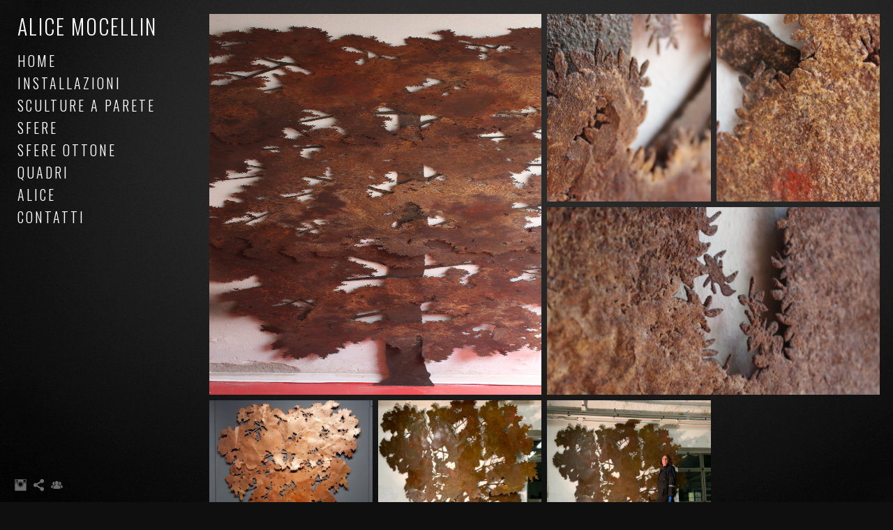

--- FILE ---
content_type: text/html; charset=UTF-8
request_url: https://www.alicemocellin.com/acerorosso-gtyb
body_size: 8836
content:
<!doctype html>
<html lang="en" site-body ng-controller="baseController" prefix="og: http://ogp.me/ns#">
<head>
        <title>ACERO ROSSO</title>
    <base href="/">
    <meta charset="UTF-8">
    <meta http-equiv="X-UA-Compatible" content="IE=edge,chrome=1">
    <meta name="viewport" content="width=device-width, initial-scale=1">

    <link rel="manifest" href="/manifest.webmanifest">

	
    <meta name="keywords" content="alicemocellin.com, ACERO ROSSO, artista ">
    <meta name="generator" content="alicemocellin.com">
    <meta name="author" content="alicemocellin.com">

    <meta itemprop="name" content="ACERO ROSSO">
    <meta itemprop="url" content="https://www.alicemocellin.com/acerorosso-gtyb">

    <link rel="alternate" type="application/rss+xml" title="RSS ACERO ROSSO" href="/extra/rss" />
    <!-- Open Graph data -->
    <meta property="og:title" name="title" content="ACERO ROSSO">

	
    <meta property="og:site_name" content="Alice Mocellin sculture in ferro">
    <meta property="og:url" content="https://www.alicemocellin.com/acerorosso-gtyb">
    <meta property="og:type" content="website">

            <!--    This part will not change dynamically: except for Gallery image-->

    <meta property="og:image" content="https://dvqlxo2m2q99q.cloudfront.net/000_clients/1197494/page/1197494qYtwkmmb.jpg">
    <meta property="og:image:height" content="2912">
    <meta property="og:image:width" content="5184">

    
    <meta property="fb:app_id" content="291101395346738">

    <!-- Twitter Card data -->
    <meta name="twitter:url" content="https://www.alicemocellin.com/acerorosso-gtyb">
    <meta name="twitter:title" content="ACERO ROSSO">

	
	<meta name="twitter:site" content="Alice Mocellin sculture in ferro">
    <meta name="twitter:creator" content="alicemocellin.com">

    <link rel="dns-prefetch" href="https://cdn.portfolioboxdns.com">

    	
	<link rel="icon" href="https://dvqlxo2m2q99q.cloudfront.net/000_clients/1197494/file/32x32-1197494stgphJ57.ico" type="image/x-icon" />
    <link rel="shortcut icon" href="https://dvqlxo2m2q99q.cloudfront.net/000_clients/1197494/file/32x32-1197494stgphJ57.jpg" type="image/jpeg" />
    <link rel="apple-touch-icon" sizes="57x57" href="https://dvqlxo2m2q99q.cloudfront.net/000_clients/1197494/file/57x57-1197494stgphJ57.jpg" type="image/jpeg" />
	<link rel="apple-touch-icon" sizes="114x114" href="https://dvqlxo2m2q99q.cloudfront.net/000_clients/1197494/file/114x114-1197494stgphJ57.jpg" type="image/jpeg" />
	<link rel="apple-touch-icon" sizes="72x72" href="https://dvqlxo2m2q99q.cloudfront.net/000_clients/1197494/file/72x72-1197494stgphJ57.jpg" type="image/jpeg" />
	<link rel="apple-touch-icon" sizes="144x144" href="https://dvqlxo2m2q99q.cloudfront.net/000_clients/1197494/file/144x144-1197494stgphJ57.jpg" type="image/jpeg" />
	<link rel="apple-touch-icon" sizes="60x60" href="https://dvqlxo2m2q99q.cloudfront.net/000_clients/1197494/file/60x60-1197494stgphJ57.jpg" type="image/jpeg" />
	<link rel="apple-touch-icon" sizes="120x120" href="https://dvqlxo2m2q99q.cloudfront.net/000_clients/1197494/file/120x120-1197494stgphJ57.jpg" type="image/jpeg" />
	<link rel="apple-touch-icon" sizes="76x76" href="https://dvqlxo2m2q99q.cloudfront.net/000_clients/1197494/file/76x76-1197494stgphJ57.jpg" type="image/jpeg" />
	<link rel="apple-touch-icon" sizes="152x152" href="https://dvqlxo2m2q99q.cloudfront.net/000_clients/1197494/file/152x152-1197494stgphJ57.jpg" type="image/jpeg" />
	<link rel="apple-touch-icon" sizes="196x196" href="https://dvqlxo2m2q99q.cloudfront.net/000_clients/1197494/file/196x196-1197494stgphJ57.jpg" type="image/jpeg" />
	<link rel="mask-icon" href="https://dvqlxo2m2q99q.cloudfront.net/000_clients/1197494/file/16x16-1197494stgphJ57.svg">
	<link rel="icon" href="https://dvqlxo2m2q99q.cloudfront.net/000_clients/1197494/file/196x196-1197494stgphJ57.jpg" type="image/jpeg" />
	<link rel="icon" href="https://dvqlxo2m2q99q.cloudfront.net/000_clients/1197494/file/192x192-1197494stgphJ57.jpg" type="image/jpeg" />
	<link rel="icon" href="https://dvqlxo2m2q99q.cloudfront.net/000_clients/1197494/file/168x168-1197494stgphJ57.jpg" type="image/jpeg" />
	<link rel="icon" href="https://dvqlxo2m2q99q.cloudfront.net/000_clients/1197494/file/96x96-1197494stgphJ57.jpg" type="image/jpeg" />
	<link rel="icon" href="https://dvqlxo2m2q99q.cloudfront.net/000_clients/1197494/file/48x48-1197494stgphJ57.jpg" type="image/jpeg" />
	<link rel="icon" href="https://dvqlxo2m2q99q.cloudfront.net/000_clients/1197494/file/32x32-1197494stgphJ57.jpg" type="image/jpeg" />
	<link rel="icon" href="https://dvqlxo2m2q99q.cloudfront.net/000_clients/1197494/file/16x16-1197494stgphJ57.jpg" type="image/jpeg" />
	<link rel="icon" href="https://dvqlxo2m2q99q.cloudfront.net/000_clients/1197494/file/128x128-1197494stgphJ57.jpg" type="image/jpeg" />
	<meta name="application-name" content="Alice Mocellin sculture in ferro"/>
	<meta name="theme-color" content="#0f0f0f">
	<meta name="msapplication-config" content="browserconfig.xml" />

	<!-- sourcecss -->
<link rel="stylesheet" href="https://cdn.portfolioboxdns.com/pb3/application/_output/pb.out.front.ver.1764936980995.css" />
<!-- /sourcecss -->

    

</head>
<body id="pb3-body" pb-style="siteBody.getStyles()" style="visibility: hidden;" ng-cloak class="{{siteBody.getClasses()}}" data-rightclick="{{site.EnableRightClick}}" data-imgshadow="{{site.ThumbDecorationHasShadow}}" data-imgradius="{{site.ThumbDecorationBorderRadius}}"  data-imgborder="{{site.ThumbDecorationBorderWidth}}">

<img ng-if="site.LogoDoUseFile == 1" ng-src="{{site.LogoFilePath}}" alt="" style="display:none;">

<pb-scrol-to-top></pb-scrol-to-top>

<div class="containerNgView" ng-view autoscroll="true" page-font-helper></div>

<div class="base" ng-cloak>
    <div ng-if="base.popup.show" class="popup">
        <div class="bg" ng-click="base.popup.close()"></div>
        <div class="content basePopup">
            <div ng-include="base.popup.view"></div>
        </div>
    </div>
</div>

<logout-front></logout-front>

<script src="https://cdn.portfolioboxdns.com/pb3/application/_output/3rd.out.front.ver.js"></script>

<!-- sourcejs -->
<script src="https://cdn.portfolioboxdns.com/pb3/application/_output/pb.out.front.ver.1764936980995.js"></script>
<!-- /sourcejs -->

    <script>
        $(function(){
            $(document).on("contextmenu",function(e){
                return false;
            });
            $("body").on('mousedown',"img",function(){
                return false;
            });
            document.body.style.webkitTouchCallout='none';

	        $(document).on("dragstart", function() {
		        return false;
	        });
        });
    </script>
	<style>
		img {
			user-drag: none;
			user-select: none;
			-moz-user-select: none;
			-webkit-user-drag: none;
			-webkit-user-select: none;
			-ms-user-select: none;
		}
		[data-role="mobile-body"] .type-galleries main .gallery img{
			pointer-events: none;
		}
	</style>

<script>
    var isLoadedFromServer = true;
    var seeLiveMobApp = "";

    if(seeLiveMobApp == true || seeLiveMobApp == 1){
        if(pb.utils.isMobile() == true){
            pbAng.isMobileFront = seeLiveMobApp;
        }
    }
    var serverData = {
        siteJson : {"Guid":"18350DdFwG4bEkSV","Id":1197494,"Url":"alicemocellin.com","IsUnpublished":0,"SecondaryUrl":null,"AccountType":1,"LanguageId":0,"IsSiteLocked":0,"MetaValidationTag":null,"CustomCss":"","CustomHeaderBottom":null,"CustomBodyBottom":"","MobileLogoText":"Alice Mocellin","MobileMenuBoxColor":"#000000","MobileLogoDoUseFile":0,"MobileLogoFileName":null,"MobileLogoFileHeight":null,"MobileLogoFileWidth":null,"MobileLogoFileNameS3Id":null,"MobileLogoFilePath":null,"MobileLogoFontFamily":"'Oswald', sans-serif","MobileLogoFontSize":"17px","MobileLogoFontVariant":"regular","MobileLogoFontColor":"#ffffff","MobileMenuFontFamily":"'Oswald', sans-serif","MobileMenuFontSize":"14px","MobileMenuFontVariant":"regular","MobileMenuFontColor":"#ffffff","MobileMenuIconColor":"#ffffff","SiteTitle":"Alice Mocellin sculture in ferro","SeoKeywords":"artista ","SeoDescription":"sculture in ferro","ShowSocialMediaLinks":1,"SocialButtonStyle":3,"SocialButtonColor":"#6b6b6b","SocialShowShareButtons":1,"SocialFacebookShareUrl":"https:\/\/www.facebook.com\/alice.mocellin.9","SocialFacebookUrl":null,"SocialTwitterUrl":null,"SocialFlickrUrl":null,"SocialLinkedInUrl":null,"SocialGooglePlusUrl":null,"SocialPinterestUrl":null,"SocialInstagramUrl":"https:\/\/www.instagram.com\/alice.moc\/","SocialBlogUrl":null,"SocialFollowButton":1,"SocialFacebookPicFileName":null,"SocialHideLikeButton":1,"SocialFacebookPicFileNameS3Id":null,"SocialFacebookPicFilePath":null,"BgImagePosition":1,"BgUseImage":1,"BgColor":"#0f0f0f","BgFileName":null,"BgFileWidth":null,"BgFileHeight":null,"BgFileNameS3Id":null,"BgFilePath":null,"BgBoxColor":"#030303","LogoDoUseFile":0,"LogoText":"Alice Mocellin","LogoFileName":null,"LogoFileHeight":null,"LogoFileWidth":null,"LogoFileNameS3Id":null,"LogoFilePath":null,"LogoDisplayHeight":null,"LogoFontFamily":"'Oswald', sans-serif","LogoFontVariant":300,"LogoFontSize":"30px","LogoFontColor":"#ffffff","LogoFontSpacing":"4px","LogoFontUpperCase":1,"ActiveMenuFontIsUnderline":0,"ActiveMenuFontIsItalic":0,"ActiveMenuFontIsBold":0,"ActiveMenuFontColor":"#b39a6b","HoverMenuFontIsUnderline":1,"HoverMenuFontIsItalic":1,"HoverMenuFontIsBold":1,"HoverMenuBackgroundColor":null,"ActiveMenuBackgroundColor":null,"MenuFontFamily":"'Oswald', sans-serif","MenuFontVariant":300,"MenuFontSize":"20px","MenuFontColor":"#ffffff","MenuFontColorHover":"#ffffff","MenuBoxColor":"#000000","MenuBoxBorder":0,"MenuFontSpacing":"12px","MenuFontUpperCase":1,"H1FontFamily":"'Oswald', sans-serif","H1FontVariant":"regular","H1FontColor":"#ffffff","H1FontSize":"23px","H1Spacing":"2px","H1UpperCase":1,"H2FontFamily":"'Oswald', sans-serif","H2FontVariant":"regular","H2FontColor":"#ffffff","H2FontSize":"20px","H2Spacing":"1px","H2UpperCase":1,"H3FontFamily":"'Oswald', sans-serif","H3FontVariant":"regular","H3FontColor":"#ffffff","H3FontSize":"14px","H3Spacing":"1px","H3UpperCase":0,"PFontFamily":"'Open Sans', sans-serif","PFontVariant":"regular","PFontColor":"#e8e8e8","PFontSize":"12px","PLineHeight":"30px","PLinkColor":"#6b6b6b","PLinkColorHover":"#ffffff","PSpacing":"1px","PUpperCase":0,"ListFontFamily":"'Oswald', sans-serif","ListFontVariant":"regular","ListFontColor":"#e8e8e8","ListFontSize":"11px","ListSpacing":"7px","ListUpperCase":1,"ButtonColor":"#e8e8e8","ButtonHoverColor":"#4d4d4d","ButtonTextColor":"#ffffff","SiteWidth":3,"ImageQuality":1,"DznLayoutGuid":14,"DsnLayoutViewFile":"left03","DsnLayoutTitle":"left03","DsnLayoutType":"left","DsnMobileLayoutGuid":8,"DsnMobileLayoutViewFile":"mobilemenu08","DsnMobileLayoutTitle":"mobilemenu08","FaviconFileNameS3Id":0,"FaviconFileName":"144x144-1197494stgphJ57.jpg","FaviconFilePath":"https:\/\/dvqlxo2m2q99q.cloudfront.net\/000_clients\/1197494\/file\/144x144-1197494stgphJ57.jpg","ThumbDecorationBorderRadius":"0px","ThumbDecorationBorderWidth":"0px","ThumbDecorationBorderColor":"#575757","ThumbDecorationHasShadow":0,"MobileLogoDisplayHeight":"0px","IsFooterActive":1,"FooterContent":"<span id=\"VERIFY_18350DdFwG4bEkSV_HASH\" class=\"DO_NOT_REMOVE_OR_COPY_AND_KEEP_IT_TOP ng-scope\" style=\"display:none;width:0;height:0;position:fixed;top:-10px;z-index:-10\"><\/span>\n<div class=\"row ng-scope\" id=\"CETBMOOPP\">\n<div class=\"column\" id=\"LUYZDYNTL\">\n<div class=\"block\" id=\"AHTVVXKLW\">\n<div class=\"text tt2\" contenteditable=\"false\" style=\"position: relative;\"><p>Alice Mocellin \u00a9<\/p>\n<\/div>\n<span class=\"movehandle\"><\/span><span class=\"confhandle\"><\/span>\n<\/div>\n<\/div>\n<\/div>\n\n\n\n","MenuIsInfoBoxActive":0,"MenuInfoBoxText":"Milano Jewelry Week, casa del pane, milano Porta Venezia, 24-27 Ottobre","MenuImageFileName":null,"MenuImageFileNameS3Id":null,"MenuImageFilePath":null,"FontCss":"<link id='sitefonts' href='https:\/\/fonts.googleapis.com\/css?subset=latin,latin-ext,greek,cyrillic&family=Open+Sans:regular|Oswald:regular%2C300' rel='stylesheet' type='text\/css'>","ShopSettings":{"Guid":"1197494XULynP4K","SiteId":1197494,"ShopName":null,"Email":null,"ResponseSubject":null,"ResponseEmail":null,"ReceiptNote":null,"PaymentMethod":null,"InvoiceDueDays":30,"HasStripeUserData":null,"Address":null,"Zip":null,"City":null,"CountryCode":null,"OrgNr":null,"PayPalEmail":null,"Currency":"USD","ShippingInfo":null,"ReturnPolicy":null,"TermsConditions":null,"ShippingRegions":[{"Guid":"1197494FxO5TI6M","SiteId":1197494,"CountryCode":"US","ShippingCost":0,"created_at":"2018-12-17 13:57:54","updated_at":"2018-12-17 13:57:54"}],"TaxRegions":[]},"UserTranslatedText":{"Guid":"1197494lZMQ9vBq","SiteId":1197494,"Message":"Message","YourName":"Your Name","EnterTheLetters":"Enter The Letters","Send":"Send","ThankYou":"Thank You","Refresh":"Refresh","Follow":"Follow","Comment":"Comment","Share":"Share","CommentOnPage":"Comment On Page","ShareTheSite":"Share The Site","ShareThePage":"Share The Page","AddToCart":"Add To Cart","ItemWasAddedToTheCart":"Item Was Added To The Cart","Item":"Item","YourCart":"Your Cart","YourInfo":"Your Info","Quantity":"Quantity","Product":"Product","ItemInCart":"Item In Cart","BillingAddress":"Billing Address","ShippingAddress":"Shipping Address","OrderSummary":"Order Summary","ProceedToPay":"Proceed To Payment","Payment":"Payment","CardPayTitle":"Credit card information","PaypalPayTitle":"This shop uses paypal to process your payment","InvoicePayTitle":"This shop uses invoice to collect your payment","ProceedToPaypal":"Proceed to paypal to pay","ConfirmInvoice":"Confirm and receive invoice","NameOnCard":"Name on card","APrice":"A Price","Options":"Options","SelectYourCountry":"Select Your Country","Remove":"Remove","NetPrice":"Net Price","Vat":"Vat","ShippingCost":"Shipping Cost","TotalPrice":"Total Price","Name":"Name","Address":"Address","Zip":"Zip","City":"City","State":"State\/Province","Country":"Country","Email":"Email","Phone":"Phone","ShippingInfo":"Shipping Info","Checkout":"Checkout","Organization":"Organization","DescriptionOrder":"Description","InvoiceDate":"Invoice Date","ReceiptDate":"Receipt Date","AmountDue":"Amount Due","AmountPaid":"Amount Paid","ConfirmAndCheckout":"Confirm And Checkout","Back":"Back","Pay":"Pay","ClickToPay":"Click To Pay","AnErrorHasOccurred":"An Error Has Occurred","PleaseContactUs":"Please Contact Us","Receipt":"Receipt","Print":"Print","Date":"Date","OrderNr":"Order Number","PayedWith":"Paid With","Seller":"Seller","HereIsYourReceipt":"Here Is Your Receipt","AcceptTheTerms":"Accept The Terms","Unsubscribe":"Unsubscribe","ViewThisOnline":"View This Online","Price":"Price","SubTotal":"Subtotal","Tax":"Tax","OrderCompleteMessage":"Please download your receipt.","DownloadReceipt":"Download Receipt","ReturnTo":"Return to site","ItemPurchasedFrom":"items was purchased from","SameAs":"Same As","SoldOut":"SOLD OUT","ThisPageIsLocked":"This page is locked","Invoice":"Invoice","BillTo":"Bill to:","Ref":"Reference no.","DueDate":"Due date","Notes":"Notes:","CookieMessage":"We are using cookies to give you the best experience on our site. By continuing to use this website you are agreeing to the use of cookies.","CompleteOrder":"Thank you for your order!","Prev":"Previous","Next":"Next","Tags":"Tags","Description":"Description","Educations":"Education","Experiences":"Experience","Awards":"Awards","Exhibitions":"Exhibitions","Skills":"Skills","Interests":"Interests","Languages":"Languages","Contacts":"Contacts","Present":"Present","created_at":"2018-12-17 13:49:40","updated_at":"2018-12-17 13:49:40"},"GoogleAnalyticsSnippet":"","GoogleAnalyticsObjects":null,"EnableRightClick":0,"EnableCookie":0,"EnableRSS":0,"SiteBGThumb":null,"ClubType":null,"ClubMemberAtSiteId":null,"ProfileImageFileName":null,"ProfileImageS3Id":null,"CoverImageFileName":null,"CoverImageS3Id":null,"ProfileImageFilePath":null,"CoverImageFilePath":null,"StandardBgImage":2,"NrOfProLikes":1,"NrOfFreeLikes":0,"NrOfLikes":1,"ClientCountryCode":"IT","HasRequestedSSLCert":3,"CertNextUpdateDate":1732123118,"IsFlickrWizardComplete":null,"FlickrNsId":null,"SignUpAccountType":0,"created_at":1545050980000},
        pageJson : {"Guid":"1197494rqTRAaFc","PageTitle":"ACERO ROSSO","Uri":"acerorosso-gtyb","IsStartPage":0,"IsFavorite":0,"IsUnPublished":0,"IsPasswordProtected":0,"SeoDescription":"","BlockContent":"<span id=\"VERIFY_1197494rqTRAaFc_HASH\" class=\"DO_NOT_REMOVE_OR_COPY_AND_KEEP_IT_TOP ng-scope\" style=\"display:none;width:0;height:0;position:fixed;top:-10px;z-index:-10\"><\/span>\n<div class=\"row ng-scope\" id=\"AXKHFPIHM\">\n<div class=\"column\" id=\"VFFHMMACS\">\n<div class=\"block\" id=\"UUSUESHTO\">\n<div class=\"text tt2\" contenteditable=\"false\" style=\"position: relative;\"><h1><span style=\"font-size:22px\"><strong>ACERI&nbsp;ROSSO&nbsp;<\/strong><\/span><\/h1>\n\n<hr>\n<h2>&nbsp;IL VIDEO DELLA REALIZZIONE DEL PROGETTO&nbsp;&nbsp;<strong><a href=\"https:\/\/www.youtube.com\/watch?v=kyBxWm7CxZE&amp;t=22s\">QUI.<\/a><\/strong><\/h2>\n<\/div>\n<span class=\"movehandle\"><\/span><span class=\"confhandle\"><\/span>\n<\/div>\n<\/div>\n<\/div>\n\n","DescriptionPosition":2,"ListImageMargin":"8px","ListImageSize":0,"BgImage":"","BgImageHeight":0,"BgImageWidth":0,"BgImagePosition":0,"BgImageS3LocationId":0,"PageBGThumb":null,"AddedToClubId":null,"DznTemplateGuid":670,"DsnTemplateType":"galleries","DsnTemplateSubGroup":"thumbs","DsnTemplatePartDirective":"part-gallery-thumb","DsnTemplateViewFile":"puzzle01","DsnTemplateProperties":[{"type":"main-text-prop","position":"contentPanel"},{"type":"main-text-position-prop","position":"displaySettings","settings":{"enablePreStyle":0}},{"type":"gallery-prop","position":"contentPanel"},{"type":"image-margin-prop","position":"displaySettings"},{"type":"show-list-text-prop","position":"displaySettings"}],"DsnTemplateHasPicview":1,"DsnTemplateIsCustom":null,"DsnTemplateCustomTitle":null,"DsnTemplateCustomHtml":"","DsnTemplateCustomCss":"","DsnTemplateCustomJs":"","DznPicviewGuid":10,"DsnPicviewSettings":{"ShowTextPosition":1,"ShowEffect":1,"ShowTiming":1,"ShowPauseTiming":1},"DsnPicviewViewFile":"lightbox","DsnPicViewIsLinkable":0,"Picview":{"Fx":"fade","Timing":5000,"PauseTiming":1,"TextPosition":3,"BgSize":null},"DoShowGalleryItemListText":1,"FirstGalleryItemGuid":"1197494qYtwkmmb","GalleryItems":[{"Guid":"1197494qYtwkmmb","SiteId":1197494,"PageGuid":"1197494rqTRAaFc","FileName":"1197494qYtwkmmb.jpg","S3LocationId":0,"VideoThumbUrl":null,"VideoUrl":null,"VideoItemGuid":null,"Height":2912,"Width":5184,"Idx":0,"ListText":"","TextContent":""},{"Guid":"1197494IKZhjcEx","SiteId":1197494,"PageGuid":"1197494rqTRAaFc","FileName":"1197494IKZhjcEx.jpg","S3LocationId":0,"VideoThumbUrl":null,"VideoUrl":null,"VideoItemGuid":null,"Height":3456,"Width":5184,"Idx":1,"ListText":"","TextContent":""},{"Guid":"1197494jGfwsJvq","SiteId":1197494,"PageGuid":"1197494rqTRAaFc","FileName":"1197494jGfwsJvq.jpg","S3LocationId":0,"VideoThumbUrl":null,"VideoUrl":null,"VideoItemGuid":null,"Height":3456,"Width":5184,"Idx":2,"ListText":"","TextContent":""},{"Guid":"1197494zgidkiYp","SiteId":1197494,"PageGuid":"1197494rqTRAaFc","FileName":"1197494zgidkiYp.jpg","S3LocationId":0,"VideoThumbUrl":null,"VideoUrl":null,"VideoItemGuid":null,"Height":3456,"Width":5184,"Idx":3,"ListText":"","TextContent":""},{"Guid":"Ne4V2dLXEYlr9Vul","SiteId":1197494,"PageGuid":"1197494rqTRAaFc","FileName":"img-1994-e21a7b.jpg","S3LocationId":0,"VideoThumbUrl":null,"VideoUrl":null,"VideoItemGuid":null,"Height":4050,"Width":3240,"Idx":4,"ListText":"","TextContent":""},{"Guid":"xNO9Pv2xaIHOT0G6","SiteId":1197494,"PageGuid":"1197494rqTRAaFc","FileName":"6b1cd324-6d2e-4ad1-8e51-3188b691745b-9d5501.jpg","S3LocationId":0,"VideoThumbUrl":null,"VideoUrl":null,"VideoItemGuid":null,"Height":1308,"Width":1048,"Idx":5,"ListText":"","TextContent":""},{"Guid":"BCarIa2VWDtTj70j","SiteId":1197494,"PageGuid":"1197494rqTRAaFc","FileName":"48784c96-366e-406d-923c-a335345cbf01-f40ae1.jpg","S3LocationId":0,"VideoThumbUrl":null,"VideoUrl":null,"VideoItemGuid":null,"Height":1600,"Width":1200,"Idx":6,"ListText":"","TextContent":""}],"Slideshow":{"Fx":null,"Timing":10000,"PauseTiming":0,"TextPosition":0,"BgSize":null},"AddedToExpo":0,"FontCss":"","CreatedAt":"2021-09-01 17:46:49"},
        menuJson : [{"Guid":"11974941ayTLn09","SiteId":1197494,"PageGuid":"11974946EjKl0Bj","Title":"Home","Url":"\/home","Target":"_self","ListOrder":0,"ParentGuid":null,"created_at":"2023-05-17 09:55:29","updated_at":"2023-05-22 16:49:43","Children":[]},{"Guid":"1197494oSl4BC0D","SiteId":1197494,"PageGuid":"1197494yKKhpwFb","Title":"INSTALLAZIONI","Url":"\/installazioni","Target":"_self","ListOrder":1,"ParentGuid":null,"created_at":"2019-03-05 19:45:32","updated_at":"2023-05-22 16:49:43","Children":[{"Guid":"1197494XgbhU7Uh","SiteId":1197494,"PageGuid":"1197494KLpC9k38","Title":"IL MONDO E&#039; APPESO AD UN FILO","Url":"\/theworldishangingtoathread-p4j2","Target":"_self","ListOrder":0,"ParentGuid":"1197494oSl4BC0D","created_at":"2021-09-01 16:56:48","updated_at":"2021-09-01 19:01:54","Children":[]},{"Guid":"1197494P47KiiIF","SiteId":1197494,"PageGuid":"11974946oIXVtnr","Title":"NATURAMORTA","Url":"\/deadnature","Target":"_self","ListOrder":1,"ParentGuid":"1197494oSl4BC0D","created_at":"2021-09-01 16:56:48","updated_at":"2023-05-10 17:41:25","Children":[]},{"Guid":"1197494BlTV9Scu","SiteId":1197494,"PageGuid":"1197494eSH8phq5","Title":"TORRE SU MILANO","Url":"\/torresumilano","Target":"_self","ListOrder":2,"ParentGuid":"1197494oSl4BC0D","created_at":"2023-05-16 17:29:53","updated_at":"2023-05-16 17:48:28","Children":[]},{"Guid":"1197494n7zUak8h","SiteId":1197494,"PageGuid":"1197494HAuKLE0U","Title":"L&#039;ALBERO","Url":"\/lalberook","Target":"_self","ListOrder":4,"ParentGuid":"1197494oSl4BC0D","created_at":"2023-05-22 17:07:12","updated_at":"2023-05-22 17:16:42","Children":[]},{"Guid":"1197494dsvX5kmu","SiteId":1197494,"PageGuid":"1197494ZZcHFoSE","Title":"VORACIOUS - CARNIVOROUS","Url":"\/voracious-carnivorous","Target":"_self","ListOrder":5,"ParentGuid":"1197494oSl4BC0D","created_at":"2021-09-01 15:23:17","updated_at":"2023-05-22 17:08:12","Children":[]},{"Guid":"1197494rqVX0SVl","SiteId":1197494,"PageGuid":"1197494fWXvzKHa","Title":"a milano c&#039;\u00e8 un bosco che balla","Url":"\/mistorompendo","Target":"_self","ListOrder":6,"ParentGuid":"1197494oSl4BC0D","created_at":"2021-09-01 16:56:48","updated_at":"2023-05-22 17:08:12","Children":[]},{"Guid":"1197494jApVODGt","SiteId":1197494,"PageGuid":"1197494CcTBYnNI","Title":"mi sto rompendo","Url":"\/mistorompendo-48rw","Target":"_self","ListOrder":7,"ParentGuid":"1197494oSl4BC0D","created_at":"2021-09-01 16:56:48","updated_at":"2023-05-22 17:08:12","Children":[]},{"Guid":"1197494um06trkS","SiteId":1197494,"PageGuid":"11974947lJCgXYD","Title":"UNA STORIA D&#039;AMPEZZO","Url":"\/unastoriadampezzo","Target":"_self","ListOrder":8,"ParentGuid":"1197494oSl4BC0D","created_at":"2021-09-01 15:23:48","updated_at":"2023-05-22 17:08:12","Children":[]},{"Guid":"1197494bYqFjDnN","SiteId":1197494,"PageGuid":"1197494dsHJAMqS","Title":"DAMA","Url":"\/dama","Target":"_self","ListOrder":9,"ParentGuid":"1197494oSl4BC0D","created_at":"2023-05-19 16:29:57","updated_at":"2023-05-22 17:08:12","Children":[]},{"Guid":"1197494i3M2BhBs","SiteId":1197494,"PageGuid":"1197494pmfHvjZ1","Title":"SANTA PIANTA","Url":"\/santapianta","Target":"_self","ListOrder":10,"ParentGuid":"1197494oSl4BC0D","created_at":"2023-05-17 17:56:04","updated_at":"2023-05-22 17:08:12","Children":[]}]},{"Guid":"1197494hbEV012j","SiteId":1197494,"PageGuid":"1197494vyPnaytf","Title":"SCULTURE A PARETE","Url":"\/scultureaparete","Target":"_self","ListOrder":2,"ParentGuid":null,"created_at":"2020-11-25 15:22:38","updated_at":"2023-05-22 16:49:43","Children":[{"Guid":"1197494VwtZmZPW","SiteId":1197494,"PageGuid":"1197494rqTRAaFc","Title":"ACERI ROSSI","Url":"\/acerorosso-gtyb","Target":"_self","ListOrder":0,"ParentGuid":"1197494hbEV012j","created_at":"2021-09-01 17:46:55","updated_at":"2023-05-16 15:47:43","Children":[]}]},{"Guid":"1197494FyU2nyzx","SiteId":1197494,"PageGuid":"11974949CUdK1Hh","Title":"SFERE","Url":"\/sfere","Target":"_self","ListOrder":3,"ParentGuid":null,"created_at":"2018-12-17 13:59:53","updated_at":"2023-05-22 16:49:43","Children":[]},{"Guid":"1197494nymWDSUd","SiteId":1197494,"PageGuid":"1197494a6sx7Er6","Title":"SFERE OTTONE","Url":"\/sferediottone","Target":"_self","ListOrder":4,"ParentGuid":null,"created_at":"2023-05-16 16:56:08","updated_at":"2023-05-22 16:49:43","Children":[]},{"Guid":"1197494j39GQkax","SiteId":1197494,"PageGuid":"1197494P9mNObQQ","Title":"QUADRI","Url":"\/quadri","Target":"_self","ListOrder":5,"ParentGuid":null,"created_at":"2023-05-17 16:14:41","updated_at":"2023-05-22 16:49:43","Children":[]},{"Guid":"1197494Xyeq5Lj0","SiteId":1197494,"PageGuid":"1197494vfH390qi","Title":"alice","Url":"\/alice","Target":"_self","ListOrder":6,"ParentGuid":null,"created_at":"2021-09-01 15:24:48","updated_at":"2023-05-22 16:49:43","Children":[]},{"Guid":"1197494kcFT56oq","SiteId":1197494,"PageGuid":"1197494rs8pnNe7","Title":"CONTATTI","Url":"\/alicemocellingmailcom","Target":"_self","ListOrder":7,"ParentGuid":null,"created_at":"2023-05-19 18:42:04","updated_at":"2023-05-19 18:45:04","Children":[]}],
        timestamp: 1762607612,
        resourceVer: 379,
        frontDictionaryJson: {"common":{"text404":"The page you are looking for does not exist!","noStartPage":"You don't have a start page","noStartPageText1":"Use any page as your start page or create a new page.","noStartPageText2":"How do I use an an existing page as my start page?","noStartPageText3":"- Click on PAGES (In the admin panel to the right)","noStartPageText4":"- Click on the page you want to have as your start page.","noStartPageText5":"- Toggle the Start page switch.","noStartPage2":"This website doesn't have any start page","loginAt":"Login at","toManage":"to manage the website.","toAddContent":"to add content.","noContent1":"Create your first page","noContent11":"Create your first page","noContent111":"Click on New Page","noContent2":"Click on <span>new page<\/span> to add your content to galleries, blogs, e-commerce and much more","noContent":"This website doesn't have any content","onlinePortfolioWebsite":"Online portfolio website","addToCartMessage":"The item has been added to your cart","iaccepthe":"I accept the","termsandconditions":"terms & conditions","andthe":"and the","returnpolicy":"return policy","admin":"Admin","back":"Back","edit":"Edit","appreciate":"Appreciate","portfolioboxLikes":"Portfoliobox Likes","like":"Like","youCanOnlyLikeOnce":"You can only like once","search":"Search","blog":"Blog","allow":"Allow","allowNecessary":"Allow Necessary","leaveWebsite":"Leave Website"},"monthName":{"january":"January","february":"February","march":"March","april":"April","may":"May","june":"June","july":"July","august":"August","september":"September","october":"October","november":"November","december":"December"}}    };

    var allowinfscroll = "false";
    allowinfscroll = (allowinfscroll == undefined) ? true : (allowinfscroll == 'true') ? true : false;

    var isAdmin = false;
    var addScroll = false;
    var expTimer = false;

    $('body').css({
        visibility: 'visible'
    });

    pb.initializer.start(serverData,isAdmin,function(){
        pbAng.App.start();
    });

    //add for custom JS
    var tempObj = {};
</script>

<script>
    window.pb_analytic = {
        ver: 3,
        s_id: (pb && pb.data && pb.data.site) ? pb.data.site.Id : 0,
        h_s_id: "a99ba16c9932742666008b060ea7952c",
    }
</script>
<script defer src="https://cdn.portfolioboxdns.com/0000_static/app/analytics.min.js"></script>


<!--<script type="text/javascript" src="https://maps.google.com/maps/api/js?sensor=true"></script>-->


                    <script type="application/ld+json">
                    {
                        "@context": "https://schema.org/",
                        "@type": "WebSite",
                        "url": "https://www.alicemocellin.com/acerorosso-gtyb",
                        "name": "Alice Mocellin sculture in ferro",
                        "author": {
                            "@type": "Person",
                            "name": "Alice Mocellin"
                        },
                        "description": "sculture in ferro",
                        "publisher": "Alice Mocellin sculture in ferro"
                    }
                    </script>
                
                        <script type="application/ld+json">
                        {
                            "@context": "https://schema.org/",
                            "@type": "CreativeWork",
                            "url": "https://www.alicemocellin.com/acerorosso-gtyb",
                        "image":[
                                {
                                    "@type": "ImageObject",
                                    "image": "https://dvqlxo2m2q99q.cloudfront.net/000_clients/1197494/page/1197494qYtwkmmb.jpg",
                                    "contentUrl": "https://dvqlxo2m2q99q.cloudfront.net/000_clients/1197494/page/1197494qYtwkmmb.jpg",
                                    "description": "No Description",
                                    "name": "ACERO ROSSO",
                                    "height": "2912",
                                    "width": "5184"
                                }
                                ,
                                {
                                    "@type": "ImageObject",
                                    "image": "https://dvqlxo2m2q99q.cloudfront.net/000_clients/1197494/page/1197494IKZhjcEx.jpg",
                                    "contentUrl": "https://dvqlxo2m2q99q.cloudfront.net/000_clients/1197494/page/1197494IKZhjcEx.jpg",
                                    "description": "No Description",
                                    "name": "ACERO ROSSO",
                                    "height": "3456",
                                    "width": "5184"
                                }
                                ,
                                {
                                    "@type": "ImageObject",
                                    "image": "https://dvqlxo2m2q99q.cloudfront.net/000_clients/1197494/page/1197494jGfwsJvq.jpg",
                                    "contentUrl": "https://dvqlxo2m2q99q.cloudfront.net/000_clients/1197494/page/1197494jGfwsJvq.jpg",
                                    "description": "No Description",
                                    "name": "ACERO ROSSO",
                                    "height": "3456",
                                    "width": "5184"
                                }
                                ,
                                {
                                    "@type": "ImageObject",
                                    "image": "https://dvqlxo2m2q99q.cloudfront.net/000_clients/1197494/page/1197494zgidkiYp.jpg",
                                    "contentUrl": "https://dvqlxo2m2q99q.cloudfront.net/000_clients/1197494/page/1197494zgidkiYp.jpg",
                                    "description": "No Description",
                                    "name": "ACERO ROSSO",
                                    "height": "3456",
                                    "width": "5184"
                                }
                                ,
                                {
                                    "@type": "ImageObject",
                                    "image": "https://dvqlxo2m2q99q.cloudfront.net/000_clients/1197494/page/img-1994-e21a7b.jpg",
                                    "contentUrl": "https://dvqlxo2m2q99q.cloudfront.net/000_clients/1197494/page/img-1994-e21a7b.jpg",
                                    "description": "No Description",
                                    "name": "ACERO ROSSO",
                                    "height": "4050",
                                    "width": "3240"
                                }
                                ,
                                {
                                    "@type": "ImageObject",
                                    "image": "https://dvqlxo2m2q99q.cloudfront.net/000_clients/1197494/page/6b1cd324-6d2e-4ad1-8e51-3188b691745b-9d5501.jpg",
                                    "contentUrl": "https://dvqlxo2m2q99q.cloudfront.net/000_clients/1197494/page/6b1cd324-6d2e-4ad1-8e51-3188b691745b-9d5501.jpg",
                                    "description": "No Description",
                                    "name": "ACERO ROSSO",
                                    "height": "1308",
                                    "width": "1048"
                                }
                                ,
                                {
                                    "@type": "ImageObject",
                                    "image": "https://dvqlxo2m2q99q.cloudfront.net/000_clients/1197494/page/48784c96-366e-406d-923c-a335345cbf01-f40ae1.jpg",
                                    "contentUrl": "https://dvqlxo2m2q99q.cloudfront.net/000_clients/1197494/page/48784c96-366e-406d-923c-a335345cbf01-f40ae1.jpg",
                                    "description": "No Description",
                                    "name": "ACERO ROSSO",
                                    "height": "1600",
                                    "width": "1200"
                                }
                                ]
                    }
                    </script>
                    
<script src="https://www.google.com/recaptcha/api.js?render=explicit" defer></script>

</body>
<return-to-mobile-app></return-to-mobile-app>
<public-cookie></public-cookie>
</html>